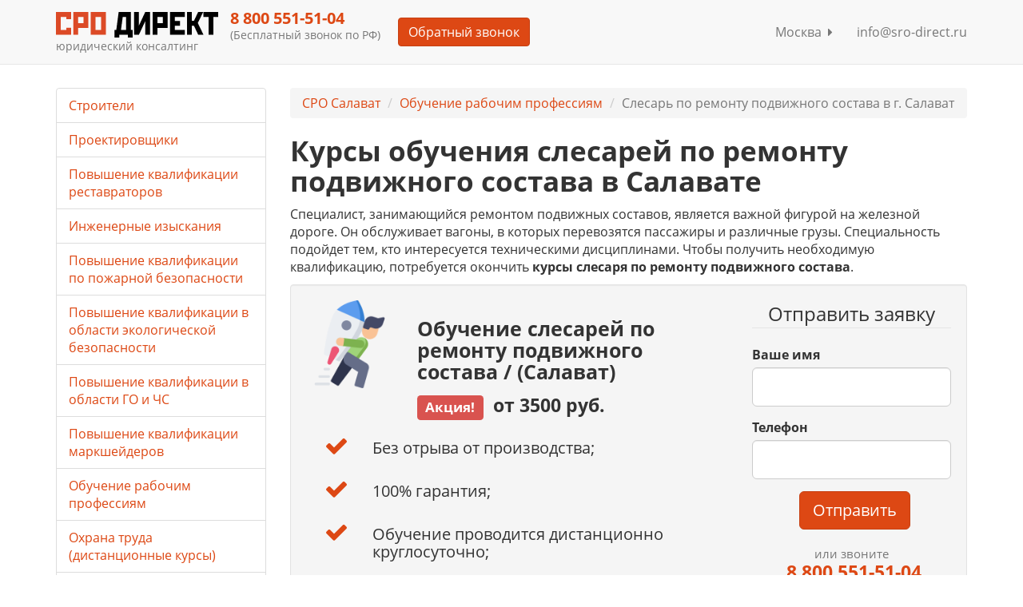

--- FILE ---
content_type: text/html; charset=utf-8
request_url: https://sro-direct.ru/salavat/obuchenie-rabochim-professiyam-distancionnye-kursy/slesar-po-remontu-podvizhnogo-sostava/
body_size: 12029
content:
<!DOCTYPE html>
<html lang="ru">
  <head>
    <meta charset="utf-8">
    <meta name="viewport" content="width=device-width, initial-scale=1">
    <meta name="yandex-verification" content="76d629fadf5ea2a6">
    <meta name="google-site-verification" content="2ngigsqMqgupVwaAEw3-OU0aqIVfWc3dw3kEQaKOTFQ">
    <title>Курсы обучения слесарей по ремонту подвижного состава в Салавате на курсах дистанционно / без посредников

    </title>
<meta name="description" content="Обучение слесарей по ремонту подвижного состава в Салавате в лицензированном образовательном центре. У нас вы можете получить удостоверение без отрыва от производства. Не знаете где учиться на слесарь по ремонта подвижного состава? Мы поможем!!!"/>
    <link rel="shortcut icon" href="/static/img/favicon.ico"><link rel="stylesheet" href="/static/CACHE/css/f615e843f730.css" type="text/css" />
    <link href="/static/fancybox/jquery.fancybox.css" rel="stylesheet"><script type="text/javascript" src="/static/CACHE/js/8be42c923e05.js"></script><!--[if IE]>
    <meta http-equiv="X-UA-Compatible" content="IE=edge,chrome=1">
    <meta http-equiv="cleartype" content="on"><![endif]--><!--[if lt IE 9]><script type="text/javascript" src="/static/CACHE/js/57c417ee1b68.js"></script><![endif]-->
  </head>
  <body>
    <div class="wrapper"><!--[if lt IE 9]>
      <div class="container alert alert-warning fade in">
        <button type="button" data-dismiss="alert" aria-hidden="true" class="close">&times;</button>You are using an&ensp;
<strong>outdated</strong>&ensp;browser. Please&ensp;

      </div><![endif]-->
<div role="navigation" class="navbar navbar-default navbar-fixed-top">
  <div class="container">
    <div class="navbar-header">
      <button type="button" data-toggle="collapse" data-target="#navbarCollapse" class="navbar-toggle"><span class="sr-only">Меню</span><span class="icon-bar"></span><span class="icon-bar"></span><span class="icon-bar"></span>
      </button><a href="/" title="СРО Директ" class="navbar-brand"><img src="/static/img/logo.svg" alt="СРО-ДИРЕКТ допуск без посредников" class="img-responsive"/>
        <div class="small">юридический консалтинг</div></a>
    </div>
    <div id="navbarCollapse" class="collapse navbar-collapse">
      <div class="navbar-text">
        <p class="h4 text-primary">8 800 555-94-38

        </p>
        <p class="small">(Бесплатный звонок по РФ)
        </p>
      </div><a herf="#" title="Обратный звонок" btn-data-label="Обратный звонок" class="btn btn-primary js_btn_request navbar-btn">Обратный звонок</a>
      <ul class="nav navbar-nav navbar-right">
        <li><a href="/cities/" title="Москва">Москва&nbsp;
<span class="fa fa-caret-right"></span></a>
        </li>
        <li><a herf="mailto:info@sro-direct.ru" title="info@sro-direct.ru">info@sro-direct.ru</a>
        </li>
      </ul>
    </div>
  </div>
</div>
      <div class="container">
        <div class="row">
          <div class="col-xs-12 col-md-9 col-md-push-3">
<ul class="breadcrumb">
  <li><a href="/salavat/" title="СРО Салават">СРО Салават</a>
  </li>
  <li><a href="/salavat/obuchenie-rabochim-professiyam-distancionnye-kursy/" title="Обучение рабочим профессиям Салават">Обучение рабочим профессиям</a>
  </li>
  <li class="active">Слесарь по ремонту подвижного состава в г. Салават</li>
</ul>
<h1 data-category="58">Курсы обучения слесарей по ремонту подвижного состава в Салавате</h1><p>Специалист, занимающийся ремонтом подвижных составов, является важной фигурой на железной дороге. Он обслуживает вагоны, в которых перевозятся пассажиры и различные грузы. Специальность подойдет тем, кто интересуется техническими дисциплинами. Чтобы получить необходимую квалификацию, потребуется окончить <strong>курсы слесаря по ремонту подвижного состава</strong>.</p>
<div class="well">
  <div class="row">
    <div class="col-xs-12 col-md-8">
      <div class="row">
        <div class="col-md-3 col-xs-12"><img src="/media/images/84d573de034b90eae1f96a57d2303d51.png" alt="Обучение Слесарь по ремонту подвижного состава Салават" class="img-responsive"/>
        </div>
        <div class="col-md-9 col-xs-12">
          <div class="h2">Обучение слесарей по ремонту подвижного состава
/ (Салават)

          </div>
          <div class="h3 intro"><span class="label label-danger">Акция!</span>&nbsp;
от 3500 руб.

          </div>
        </div>
      </div>
      <div class="row">
        <ul class="nav">
          <li class="row list-item">
            <div class="col-xs-2"><span class="list-icon pull-right fa fa-check"></span>
            </div>
            <div class="col-xs-10">
              <div class="h4 panel-text">Без отрыва от производства;</div>
            </div>
          </li>
          <li class="row list-item">
            <div class="col-xs-2"><span class="list-icon pull-right fa fa-check"></span>
            </div>
            <div class="col-xs-10">
              <div class="h4 panel-text">100% гарантия;</div>
            </div>
          </li>
          <li class="row list-item">
            <div class="col-xs-2"><span class="list-icon pull-right fa fa-check"></span>
            </div>
            <div class="col-xs-10">
              <div class="h4 panel-text">Обучение проводится дистанционно круглосуточно;</div>
            </div>
          </li>
          <li class="row list-item">
            <div class="col-xs-2"><span class="list-icon pull-right fa fa-check"></span>
            </div>
            <div class="col-xs-10">
              <div class="h4 panel-text">Поддержка после получения;</div>
            </div>
          </li>
        </ul>
      </div>
    </div>
    <div class="col-xs-12 col-md-4">
      <form action="" method="get" role="form" id="request_top_form" class="form-request">
        <fieldset>
          <legend class="text-center">Отправить заявку</legend>
          <div class="row">
            <div class="col-xs-12">
              <div class="form-group">
                <label for="request_top_name">Ваше имя</label>
                <input type="text" id="request_top_name" name="name" class="form-control input-lg"/>
              </div>
            </div>
          </div>
          <div class="row">
            <div class="col-xs-12">
              <div class="form-group">
                <label for="request_top_phone">Телефон</label>
                <input type="tel" id="request_top_phone" name="phone" class="form-control input-lg"/>
              </div>
            </div>
          </div>
          <div class="row">
            <div class="col-xs-12">
              <div class="form-group text-center">
                <label>&nbsp;</label>
                <button type="submit" id="request_top_submit" data-container="body" data-toggle="popover" data-placement="bottom" data-content="Имя и телефон обязательны для заполнения." class="btn btn-primary btn-lg btn-submit">Отправить</button>
              </div>
            </div>
          </div>
        </fieldset>
      </form>
      <div class="text-center"><span class="h3 text-primary"><small>или звоните</small><br/>&nbsp;8 800 555-94-38
<br/><small>(бесплатно по РФ)</small></span>
      </div>
    </div>
  </div>
</div>

<h2>Выберите нужный разряд</h2>
<p>Выберите разряд слесарь по ремонта подвижного состава и получите бесплатную консультацию от наших специалистов.</p>
<table class="table table-bordered table-hover">
  <tr>
    <td>
      <p class="h5">§ 120. Слесарь по ремонту подвижного состава 1-й разряд</p>
      <p>Раздел "Слесарные и слесарно-сборочные работы"</p>
    </td>
    <td><a href="#" btn-data-label="1-й разряд" class="btn btn-primary btn-block js_btn_request">Заявка</a>
    </td>
  </tr>
  <tr>
    <td>
      <p class="h5">§ 121. Слесарь по ремонту подвижного состава 2-й разряд</p>
      <p>Раздел "Слесарные и слесарно-сборочные работы"</p>
    </td>
    <td><a href="#" btn-data-label="2-й разряд" class="btn btn-primary btn-block js_btn_request">Заявка</a>
    </td>
  </tr>
  <tr>
    <td>
      <p class="h5">§ 122. Слесарь по ремонту подвижного состава 3-й разряд</p>
      <p>Раздел "Слесарные и слесарно-сборочные работы"</p>
    </td>
    <td><a href="#" btn-data-label="3-й разряд" class="btn btn-primary btn-block js_btn_request">Заявка</a>
    </td>
  </tr>
  <tr>
    <td>
      <p class="h5">§ 123. Слесарь по ремонту подвижного состава 4-й разряд</p>
      <p>Раздел "Слесарные и слесарно-сборочные работы"</p>
    </td>
    <td><a href="#" btn-data-label="4-й разряд" class="btn btn-primary btn-block js_btn_request">Заявка</a>
    </td>
  </tr>
  <tr>
    <td>
      <p class="h5">§ 124. Слесарь по ремонту подвижного состава 5-й разряд</p>
      <p>Раздел "Слесарные и слесарно-сборочные работы"</p>
    </td>
    <td><a href="#" btn-data-label="5-й разряд" class="btn btn-primary btn-block js_btn_request">Заявка</a>
    </td>
  </tr>
  <tr>
    <td>
      <p class="h5">§ 125. Слесарь по ремонту подвижного состава 6-й разряд</p>
      <p>Раздел "Слесарные и слесарно-сборочные работы"</p>
    </td>
    <td><a href="#" btn-data-label="6-й разряд" class="btn btn-primary btn-block js_btn_request">Заявка</a>
    </td>
  </tr>
  <tr>
    <td>
      <p class="h5">§ 126. Слесарь по ремонту подвижного состава 7-й разряд</p>
      <p>Раздел "Слесарные и слесарно-сборочные работы"</p>
    </td>
    <td><a href="#" btn-data-label="7-й разряд" class="btn btn-primary btn-block js_btn_request">Заявка</a>
    </td>
  </tr>
  <tr>
    <td>
      <p class="h5">§ 127. Слесарь по ремонту подвижного состава 8-й разряд</p>
      <p>Раздел "Слесарные и слесарно-сборочные работы"</p>
    </td>
    <td><a href="#" btn-data-label="8-й разряд" class="btn btn-primary btn-block js_btn_request">Заявка</a>
    </td>
  </tr>
</table><h2>Должностные обязанности сотрудника</h2>
<p>Обязанности рабочего зависят от его квалификации. В их число может входить:</p>
<ul>
<li>Замена неисправных деталей.</li>
<li>Профилактический осмотр транспортного средства.</li>
<li>Устранение дефектов сборки.</li>
<li>Смазка комплектующих.</li>
<li>Изготовление деталей.</li>
<li>Испытание собранных механизмов.</li>
<li>Заполнение рабочей документации.</li>
<li>Поддержание используемых инструментов в рабочем состоянии.&nbsp;</li>
</ul>
<p>В профессии выделяют 8 разрядов. Они отличаются сложностью работ, которые вправе выполнять специалист.&nbsp;</p>
<h2>Кто может претендовать на вакансию</h2>
<p>Для выполнения работы необходимо иметь хорошую физическую подготовку, отличную память, развитый глазомер и аналитический склад ума. Среди личных качеств стоит выделить ответственность, внимательность и стрессоустойчивость.&nbsp;</p>
<p>Работа связана со сложными условиями труда. У претендента на вакансию не должно быть медицинских противопоказаний. В их число входят болезни опорно-двигательного аппарата, органов дыхания и нервной системы.&nbsp;</p>
<h2>Какие знания требуются</h2>
<p>Рабочий должен обладать следующими знаниями:</p>
<ul>
<li>Правила регулировки и испытания механизмов.</li>
<li>Основы техники безопасности при выполнении различных операций.</li>
<li>Правила выполнения ремонта оборудования.</li>
<li>Технические особенности обслуживаемых механизмов.</li>
<li><strong>Методы разборки и сборки составляющих вагонов</strong>.</li>
<li>Виды и функции промывающих и смазывающих жидкостей.</li>
<li>Основы слесарной деятельности.</li>
<li>Назначение и правила использования инструментов.&nbsp;</li>
</ul>
<p>Для получения необходимой квалификации необходимо пройти <strong>обучение на слесаря по ремонту подвижного состава</strong>.&nbsp;</p>
<h2>Преимущества профессии</h2>
<p><strong>К положительным сторонам специальности относятся:</strong></p>
<ul>
<li>Востребованность на рынке труда.</li>
<li>Высокий заработок. Зарплата специалиста зависит от региона, уровня образования, опыта работы и места трудоустройства.</li>
<li>Возможность карьерного роста.</li>
</ul>
<p>&nbsp;</p>
<blockquote>
<p><strong>Навыки слесаря по ремонту подвижного состава востребованы в железнодорожном депо. С</strong> повышением разряда он может претендовать на более высокую должность.</p>
</blockquote>
<div class="well text-center">
  <div class="row">
    <div class="col-md-3 col-xs-12"><a href="#" btn-data-label="Специальное предложение" title="Специальное предложение" class="btn btn-primary js_btn_request"><span>Отправьте заявку</span></a>
    </div>
    <div class="col-md-9 col-xs-12"><span class="h3 text-primary"><small>или звоните</small>&nbsp;8 800 555-94-38
<small>(бесплатно по РФ)</small></span>
    </div>
  </div>
</div><p>Наш образовательный центр занимается обучением рабочим профессиям. Если вы ищете, <strong>где учиться на <strong>слесарь по ремонта подвижного состава в Салавате</strong></strong>, обращайтесь к нам. Курсы проходят дистанционно, что дает студентам возможность не отрываться от рабочего процесса. Современная программа обучения и грамотная подача материала позволят успешно сдать экзамен и начать работать по специальности.&nbsp;</p>
<div id="sro_steps" class="block-steps">
  <h2>Как пройти обучение</h2>

  <div class="row">
    <div class="col-xs-12 col-md-6 cell-middle-md">
      <ul class="list-unstyled list-steps">
        <li>
          <div class="list-number">1</div>
          <h4>Звоните прямо сейчас:<br/>&nbsp;8 800 555-94-38
<br/>или&nbsp;
<a href="#" title="Отправить заявку" btn-data-label="Отправить заявку" class="text-primary js_btn_request">отправьте заявку</a>
          </h4>
          <p></p>
        </li>
        <li>
          <div class="list-number">2</div>
          <h4>Получить документы и заключить договор.</h4>
          <p></p>
        </li>
        <li>
          <div class="list-number">3</div>
          <h4>Оплатить обучение.</h4>
          <p></p>
        </li>
        <li>
          <div class="list-number">4</div>
          <h4>Пройти курс дистанционного обучения</h4>
          <p></p>
        </li>
        <li>
          <div class="list-number">5</div>
          <h4>Получить удостоверение о присвоении профессии.</h4>
          <p></p>
        </li>
      </ul>
    </div>
    <div class="col-md-2 cell-middle-md"><img src="/static/img/icon-brace.png" alt="Этапы получения допуска" class="img-responsive hidden-xs hidden-sm"/>
    </div>
    <div class="col-xs-12 col-md-4 cell-middle-md">
      <div class="block-steps-cal-wrapper text-selection"><span class="fa fa-calendar-o block-steps-cal"></span>
        <p class="block-steps-cal-from">от</p>
        <p class="block-steps-cal-number">10</p>
      </div>
      <p class="block-steps-cal-text">дней</p>
    </div>
  </div>
</div><h2>Как проходит обучение</h2>
<p>Записаться на курсы&nbsp;<strong>слесарей по ремонту подвижного состава</strong> можно самостоятельно или по направлению от организации, где вы работаете. Перед началом обучения необходимо предоставить требующиеся для зачисления документы и внести оплату. Если вы не знаете, подойдет ли вам курс, звоните. Наши специалисты помогут разобраться с ситуацией. Обучение проходит в дистанционном формате. Программу можно осваивать в удобное для вас время.</p>

<p>В процессе прохождения курса происходит изучение теоретического материала и его закрепление в решении практических задач. Если что-то непонятно, можно задать вопросы преподавателю. После завершения обучения ученики сдают экзамен. Он показывает, насколько хорошо усвоен материал. Если экзамен сдан успешно, выпускнику выдаются <strong>корочки&nbsp;<strong>слесарь по ремонта подвижного состава</strong></strong>.</p>



    <div class="well text-center"><a href="#" btn-data-label="Специальное предложение" title="Специальное предложение" class="btn btn-primary js_btn_request"><span>Бесплатная консультация</span></a>
</div>





<h2 id="example">Какие вы получите документы

</h2><p>При успешном завершении обучения вы получаете документы, которые дадут вам возможность устроиться на работу по полученной специальности. В их число входит:</p>
<ul>
<li>Удостоверение с указанием присвоенного разряда.</li>
<li>Протокол экзаменационной комиссии.</li>
<li>Документы для бухгалтерии (при необходимости).</li>
</ul>

<div class="row">
  <div class="col-xs-12 col-md-4 text-center"><a href="/media/images/891c663876e2f5d24a10a22dbd7536ef.jpg.800x1200_q85.jpg" title="Удостоверение с указанием присвоенного разряда." class="fancybox"><img src="/media/images/891c663876e2f5d24a10a22dbd7536ef.jpg.410x0_q85.jpg" alt="Салават - Удостоверение с указанием присвоенного разряда." class="img-responsive"/></a><span class="text-center text-primary">Удостоверение с указанием присвоенного разряда.</span>
  </div>
  <div class="col-xs-12 col-md-4 text-center"><a href="/media/images/8bee58dac286a588d48f14fb59d0a1c0.jpg.800x1200_q85.jpg" title="Свидетельство" class="fancybox"><img src="/media/images/8bee58dac286a588d48f14fb59d0a1c0.jpg.410x0_q85.jpg" alt="Салават - Свидетельство" class="img-responsive"/></a><span class="text-center text-primary">Свидетельство</span>
  </div>
  <div class="col-xs-12 col-md-4 text-center"><a href="/media/images/8ef068440e491c54b507ac478a509ec3.jpg.800x1200_q85.jpg" title="Выписка из протокола экзаменационной комиссии." class="fancybox"><img src="/media/images/8ef068440e491c54b507ac478a509ec3.jpg.410x0_q85.jpg" alt="Салават - Выписка из протокола экзаменационной комиссии." class="img-responsive"/></a><span class="text-center text-primary">Выписка из протокола экзаменационной комиссии.</span>
  </div></div>
<div class="row">

</div>
<blockquote>
<p><strong>Удостоверение</strong>&nbsp;<strong>слесарь по ремонта подвижного состава</strong> важно получить в центре, имеющем соответствующую лицензию на образовательную деятельность. В противном случае оно будет недействительным. Наша организация имеет все необходимые документы.</p>
</blockquote>

<h2>Преимущества обучения в нашем центре</h2>
<p>Изучаете где пройти обучение на&nbsp;<strong>слесарь по ремонта подвижного состава?</strong> С нами вы можете быстро освоить тонкости профессии. Полученные знания помогут стать высокооплачиваемым специалистом. Обучение в нашем образовательном центре имеет следующие преимущества:</p>
<ul>
<li>Документы об образовании, выданные нами, котируются у любых проверяющих организаций.</li>
<li>У нас работают преподаватели с большим опытом.</li>
<li>Обучение осуществляется по современным программам, вы получите актуальные знания.</li>
<li>Стоимость наших курсов доступна.</li>
<li>Дистанционная форма обучения дает возможность не отрываться от работы.</li>
<li>У вас будет доступ к информационной базе в любое время и с любого устройства.</li>
</ul>

<p>Чтобы записаться на <strong>курсы обучения слесарей по ремонту подвижного состава</strong> в Салавате звоните по телефону или воспользуйтесь формой на сайте. Наш менеджер ответит на все вопросы. Освоение рабочей профессии &mdash; гарантия востребованности на рынке труда.</p>

<table class="table table-hover">
</table><div class="well text-center">
  <div class="row">
    <div class="col-md-3 col-xs-12"><a href="#" btn-data-label="Специальное предложение" title="Специальное предложение" class="btn btn-primary js_btn_request"><span>Отправьте заявку</span></a>
    </div>
    <div class="col-md-9 col-xs-12"><span class="h3 text-primary"><small>или звоните</small>&nbsp;8 800 555-94-38
<small>(бесплатно по РФ)</small></span>
    </div>
  </div>
</div>
<div class="section panel">
  <div class="row">
    <div class="col-xs-12">
      <h2 class="panel-title">Отзывы наших клиентов</h2>
    </div>
  </div>
  <div class="row">
    <div class="col-xs-6 col-sm-3 text-center"><a href="/media/upload/20f818d31f82225de3238d259b7ee83f.jpg.800x1200_q85.jpg" title="регионинструмент" class="fancybox"><img src="/media/upload/20f818d31f82225de3238d259b7ee83f.jpg.240x320_q85.jpg" alt="регионинструмент" class="img-file img-responsive"/></a>
    </div>
    <div class="col-xs-6 col-sm-3 text-center"><a href="/media/upload/963caabe05ba0212b4c493301a6b6968.jpg.800x1200_q85.jpg" title="СК РемСтрой" class="fancybox"><img src="/media/upload/963caabe05ba0212b4c493301a6b6968.jpg.240x320_q85.jpg" alt="СК РемСтрой" class="img-file img-responsive"/></a>
    </div>
    <div class="col-xs-6 col-sm-3 text-center"><a href="/media/upload/bc274fffc268bdc7f3c6d9387f437d8c.jpg.800x1200_q85.jpg" title="ЗСМНУ" class="fancybox"><img src="/media/upload/bc274fffc268bdc7f3c6d9387f437d8c.jpg.240x320_q85.jpg" alt="ЗСМНУ" class="img-file img-responsive"/></a>
    </div>
    <div class="col-xs-6 col-sm-3 text-center"><a href="/media/upload/afc6658d1dd4df1073088db1c9d514ad.jpg.800x1200_q85.jpg" title="СК Прима" class="fancybox"><img src="/media/upload/afc6658d1dd4df1073088db1c9d514ad.jpg.240x320_q85.jpg" alt="СК Прима" class="img-file img-responsive"/></a>
    </div>
  </div>
</div>
          </div>
          <div class="col-xs-12 col-md-3 col-md-pull-9">
<ul class="list-group">
  <li class="list-group-item"><a href="/moskva/povyshenie-kvalifikacii-stroitelej-distancionnye-kursy/" title="Повышение квалификации строителей">Строители
</a>
  </li>
  <li class="list-group-item"><a href="/moskva/distancionnye-kursy-povysheniya-kvalifikacii-dlya-proektirovshikov/" title="Повышение квалификации проектировщиков">Проектировщики
</a>
  </li>
  <li class="list-group-item"><a href="/moskva/distancionnye-kursy-povysheniya-kvalifikacii-restavratorov/" title="Повышение квалификации реставраторов">Повышение квалификации реставраторов
</a>
  </li>
  <li class="list-group-item"><a href="/moskva/distancionnye-kursy-povysheniya-kvalifikacii-inzhenerov-izyskatelej/" title="Повышение квалификации инженеров-изыскателей">Инженерные изыскания
</a>
  </li>
  <li class="list-group-item"><a href="/moskva/distancionnye-kursy-povysheniya-kvalifikacii-po-pozharnoj-bezopasnosti/" title="Повышение квалификации по пожарной безопасности">Повышение квалификации по пожарной безопасности
</a>
  </li>
  <li class="list-group-item"><a href="/moskva/povyshenie-kvalifikacii-v-oblasti-ekologicheskoj-bezopasnosti/" title="Повышение квалификации в области экологической безопасности">Повышение квалификации в области экологической безопасности
</a>
  </li>
  <li class="list-group-item"><a href="/moskva/distancionnoe-povyshenie-kvalifikacii-v-oblasti-go-i-chs/" title="Повышение квалификации в области ГО и ЧС">Повышение квалификации в области ГО и ЧС
</a>
  </li>
  <li class="list-group-item"><a href="/moskva/povyshenie-kvalifikacii-markshejderov/" title="Повышение квалификации маркшейдеров">Повышение квалификации маркшейдеров
</a>
  </li>
  <li class="list-group-item"><a href="/moskva/obuchenie-rabochim-professiyam-distancionnye-kursy/" title="Обучение рабочим профессиям">Обучение рабочим профессиям
</a>
  </li>
  <li class="list-group-item"><a href="/moskva/ohrana-truda-distancionnye-kursy/" title="Охрана труда (дистанционные курсы)">Охрана труда (дистанционные курсы)
</a>
  </li>
  <li class="list-group-item"><a href="/moskva/povyshenie-kvalifikacii-v-oblasti-energoeffektivnosti/" title="Повышение квалификации в области энергоэффективности">Повышение квалификации в области энергоэффективности
</a>
  </li>
  <li class="list-group-item"><a href="/moskva/obuchenie-v-oblasti-radiacionnoj-bezopasnosti/" title="Обучение в области радиационной безопасности">Обучение в области радиационной безопасности
</a>
  </li>
  <li class="list-group-item"><a href="/moskva/obuchenie-po-ohrane-okruzhayushej-sredy/" title="Обучение по охране окружающей среды">Обучение по охране окружающей среды
</a>
  </li>
  <li class="list-group-item"><a href="/moskva/obuchenie-po-pozharno-tehnicheskomu-minimumu/" title="Обучение по пожарно-техническому минимуму">Обучение по пожарно-техническому минимуму
</a>
  </li>
  <li class="list-group-item"><a href="/moskva/povyshenie-kvalifikacii-po-teploenergetike/" title="Повышение квалификации по теплоэнергетике">Повышение квалификации по теплоэнергетике
</a>
  </li>
  <li class="list-group-item"><a href="/moskva/podgotovka-ekspertov-proektnoj-dokumentacii/" title="Подготовка экспертов проектной документации">Подготовка экспертов проектной документации
</a>
  </li>
  <li class="list-group-item"><a href="/moskva/obuchenie-po-programme-pervaya-pomosch/" title="Обучение по программе Первая помощь">Обучение по программе Первая помощь
</a>
  </li>
  <li class="list-group-item"><a href="/moskva/obuchenie-rabote-na-vyisote/" title="Обучение работе на высоте">Обучение работе на высоте
</a>
  </li>
  <li class="list-group-item"><a href="/moskva/obuchenie-spetsialnoj-otsenke-uslovij-truda/" title="Обучение специальной оценке условий труда">Обучение специальной оценке условий труда
</a>
  </li>
  <li class="list-group-item"><a href="/moskva/obuchenie-po-elektrobezopasnosti/" title="Обучение по электробезопасности">Обучение по электробезопасности
</a>
  </li>
  <li class="list-group-item"><a href="/moskva/obuchenie-teplovyie-energoustanovki/" title="Обучение тепловые энергоустановки">Обучение тепловые энергоустановки
</a>
  </li>
  <li class="list-group-item"><a href="/moskva/professionalnaya-perepodgotovka-sotrudnikov/" title="Профессиональная переподготовка сотрудников">Профессиональная переподготовка сотрудников
</a>
  </li>
  <li class="list-group-item"><a href="/moskva/obuchenie-rabote-s-opasnyimi-othodami/" title="Обучение работе с опасными отходами">Обучение работе с опасными отходами
</a>
  </li>
  <li class="list-group-item"><a href="/moskva/nezavisimaya-ocenka-kvalifikacii-specialistov-nok/" title="Независимая оценка квалификации специалистов (НОК)">Независимая оценка квалификации специалистов (НОК)
</a>
  </li>
</ul>
<div class="alert alert-info">
  <p class="h4">Лучшие условия получения допуска</p>
  <dl>
    <dt>Вступительный взнос</dt>
    <dd>7 500 руб.</dd>
    <dt>Комп. фонд</dt>
    <dd>от <span class="sropay1">50</span> т.руб.</dd>
    <dt>Членский взнос</dt>
    <dd>10 000 руб.</dd>
    <dt>Страховка</dt>
    <dd>5 000 руб.</dd>
    <dt>Итого: затраты при вступлении</dt>
  </dl>
  <dd>от 65 000 р.</dd>
</div>
<p><a herf="#" title="Отправить заявку" btn-data-label="Заявка на лучшие условия" class="btn btn-primary center-block js_btn_request">Отправить заявку</a>
</p>
          </div>
        </div>
        <p class="well">СРО Директ: Мы приглашаем к сотрудничеству всех заинтересованных лиц, чья деятельность соприкасается с системой саморегулирования, некоммерческие организации, обладающие статусом саморегулирования и их членов, объединения саморегулируемых организаций (национальные объединения СРО, ассоциации и союзы), а так же банковские структуры, страховые компании, ВУЗЫ и образовательные центры, продвигающие собственные продукты ориентированные на саморегулируемые организации и их членов.&nbsp;<a href="/forms/obratnaia-sviaz/" title="Обратная связь">Обратная связь</a>
        </p>
      </div>
    </div><footer class="footer">
  <div class="container">
    <div class="row">
      <div class="col-xs-12 col-md-9">
        <noindex>
          <p class="text-muted">Юридическая компания, консультирует и оказывает профессиональные услуги организациям и ИП в г. Москва по получению допусков СРО, лицензий на работы, ISO сертификации предприятий на соответствие международным стандартам.</p>
        </noindex>
        <p class="text-muted">&copy; 2012-2025. СРО ДИРЕКТ. Вторник, 18 Ноябрь 2025 г. Консалтинг. Юридические услуги без посредников. Не является публичной офертой.</p>
      </div>
      <div class="col-xs-12 col-md-3">
        <noindex>
          <ul class="list-inline footer-right">
            <li><a href="/115-about/" title="О компании">О компании</a>
            </li>
            <li><a href="/faq/" title="Вопросы-Ответы">Вопросы-Ответы</a>
            </li>
            <li><a href="/forms/obratnaia-sviaz/" title="Обратная связь">Обратная связь</a>
            </li>
            <li><a href="/mag/" title="Новости и статьи">Новости и статьи</a>
            </li>
          </ul>
        </noindex><span class="h3 text-primary">&nbsp;8 800 555-94-38
<small>(бесплатно по РФ)</small></span>
      </div>
    </div>
  </div>
</footer><div id="notifyModal" tabindex="-1" role="dialog" aria-labelledby="notifyModalLabel" aria-hidden="true" class="modal fade">
  <div class="modal-dialog modal-md">
    <div class="modal-content">
      <div class="modal-header">
        <button type="button" data-dismiss="modal" aria-hidden="true" class="close">&times;</button>
        <p id="notifyModalLabel" class="h4 modal-title">Заявка</p>
      </div>
      <div class="modal-body">
        <div id="notifyMessage" class="alert alert-warning"></div>
        <form id="notifyForm" method="post" action="" role="form">
          <div class="form-group">
            <label for="id_name_notify">Ваше имя</label>
            <input id="id_name_notify" type="text" name="name" class="form-control input-lg"/>
          </div>
          <div class="form-group">
            <label for="id_phone_notify">Телефон</label>
            <input id="id_phone_notify" type="tel" name="phone" class="form-control input-lg"/>
          </div>
          <div class="form-group">
            <button id="btn_notify" type="submit" class="btn btn-primary btn-lg center-block">Отправить заявку</button>
          </div>
        </form>
        <p class="h5 text-center">Получение допуска СРО без посредников</p>
      </div>
    </div>
  </div>
</div><script type="text/javascript" src="/static/CACHE/js/2c8995ee3abe.js"></script>

<script>var service_config = {
    category_id: "58",
    city_id: "285"
}
</script>
    <noscript><img src="//mc.yandex.ru/watch/19161382" alt="yandex metrika" class="hidden">
    </noscript><script async type="text/javascript" src="//api.pozvonim.com/widget/callback/v3/048c72002dd00ee76d4b116a57b033a0/connect" id="check-code-pozvonim" charset="UTF-8"></script>

    <script>(function (d, w, c) {
    (w[c] = w[c] || []).push(function() {
        try {
            w.yaCounter19161382 = new Ya.Metrika({id:19161382,
                    webvisor:true,
                    clickmap:true,
                    trackLinks:true,
                    accurateTrackBounce:true});

        } catch(e) { }
    });

    var n = d.getElementsByTagName("script")[0],
        s = d.createElement("script"),
        f = function () { n.parentNode.insertBefore(s, n); };
    s.type = "text/javascript";
    s.async = true;
    s.src = (d.location.protocol == "https:" ? "https:" : "http:") + "//mc.yandex.ru/metrika/watch.js";

    if (w.opera == "[object Opera]") {
        d.addEventListener("DOMContentLoaded", f, false);
    } else { f(); }
})(document, window, "yandex_metrika_callbacks");

</script>
    <script>(function(w,d,s,l,i){w[l]=w[l]||[];w[l].push({'gtm.start':
new Date().getTime(),event:'gtm.js'});var f=d.getElementsByTagName(s)[0],
j=d.createElement(s),dl=l!='dataLayer'?'&l='+l:'';j.async=true;j.src=
'//www.googletagmanager.com/gtm.js?id='+i+dl;f.parentNode.insertBefore(j,f);
})(window,document,'script','dataLayer','GTM-PP9478');


</script>
  </body>
</html>

--- FILE ---
content_type: text/html; charset=utf-8
request_url: https://sro-direct.ru/ajax/check/?category_id=58
body_size: 40
content:
{"result": "8 800 551-51-04"}

--- FILE ---
content_type: text/plain
request_url: https://www.google-analytics.com/j/collect?v=1&_v=j102&a=146014586&t=pageview&_s=1&dl=https%3A%2F%2Fsro-direct.ru%2Fsalavat%2Fobuchenie-rabochim-professiyam-distancionnye-kursy%2Fslesar-po-remontu-podvizhnogo-sostava%2F&ul=en-us%40posix&dt=%D0%9A%D1%83%D1%80%D1%81%D1%8B%20%D0%BE%D0%B1%D1%83%D1%87%D0%B5%D0%BD%D0%B8%D1%8F%20%D1%81%D0%BB%D0%B5%D1%81%D0%B0%D1%80%D0%B5%D0%B9%20%D0%BF%D0%BE%20%D1%80%D0%B5%D0%BC%D0%BE%D0%BD%D1%82%D1%83%20%D0%BF%D0%BE%D0%B4%D0%B2%D0%B8%D0%B6%D0%BD%D0%BE%D0%B3%D0%BE%20%D1%81%D0%BE%D1%81%D1%82%D0%B0%D0%B2%D0%B0%20%D0%B2%20%D0%A1%D0%B0%D0%BB%D0%B0%D0%B2%D0%B0%D1%82%D0%B5%20%D0%BD%D0%B0%20%D0%BA%D1%83%D1%80%D1%81%D0%B0%D1%85%20%D0%B4%D0%B8%D1%81%D1%82%D0%B0%D0%BD%D1%86%D0%B8%D0%BE%D0%BD%D0%BD%D0%BE%20%2F%20%D0%B1%D0%B5%D0%B7%20%D0%BF%D0%BE%D1%81%D1%80%D0%B5%D0%B4%D0%BD%D0%B8%D0%BA%D0%BE%D0%B2&sr=1280x720&vp=1280x720&_u=YEBAAAABAAAAAC~&jid=139647581&gjid=1882670817&cid=321057355.1763476121&tid=UA-57151955-1&_gid=646591474.1763476121&_r=1&_slc=1&gtm=45He5be1n71PP9478za200&gcd=13l3l3l3l1l1&dma=0&tag_exp=103116026~103200004~104527907~104528500~104684208~104684211~115583767~115938465~115938469~116217636~116217638~116251935~116251937~116474636&z=1632683800
body_size: -450
content:
2,cG-KGMV7G8T3H

--- FILE ---
content_type: image/svg+xml
request_url: https://sro-direct.ru/static/img/logo.svg
body_size: 1287
content:
<?xml version="1.0" encoding="utf-8"?>
<!-- Generator: Adobe Illustrator 16.0.0, SVG Export Plug-In . SVG Version: 6.00 Build 0)  -->
<!DOCTYPE svg PUBLIC "-//W3C//DTD SVG 1.1//EN" "http://www.w3.org/Graphics/SVG/1.1/DTD/svg11.dtd">
<svg version="1.1" id="Layer_1" xmlns="http://www.w3.org/2000/svg" xmlns:xlink="http://www.w3.org/1999/xlink" x="0px" y="0px"
	 width="202.678px" height="31.68px" viewBox="0 0 202.678 31.68" enable-background="new 0 0 202.678 31.68" xml:space="preserve">
<g>
	<path fill="#DC4A26" d="M0,0h18.801v8.72h-6V6H6v16h6.801v-2.72h6V28H0V0z"/>
	<path fill="#DC4A26" d="M21.6,0H40.4v19.6H27.6V28h-6V0z M27.6,6v7.6H34.4V6H27.6z"/>
	<path fill="#DC4A26" d="M43.399,0H62.2v28H43.399V0z M49.399,6v16H56.2V6H49.399z"/>
	<path d="M78.199,0h15.12v22h2.319v9.68h-6V28h-10.72v3.68h-6V22h2.32L78.199,0z M81.079,22h6.24V6h-4.04L81.079,22z"/>
	<path d="M111.358,0h6v28h-6V11.28L103.438,28h-6V6V0h6v16.72L111.358,0z"/>
	<path d="M120.558,0h18.801v19.6h-12.801V28h-6V0z M126.558,6v7.6h6.801V6H126.558z"/>
	<path d="M142.357,0h18.4v6h-12.4v5h6.32v6h-6.32v5h12.4v6h-18.4V0z"/>
	<path d="M169.357,16.88V28h-6V6V0h6v10.88h2.761L177.357,0h6.32l-6.76,13.52l7.16,14.48h-6.601l-5.359-11.12H169.357z"/>
	<path d="M183.878,0h18.8v6h-6.4v22h-6V6h-6.399V0z"/>
</g>
</svg>
